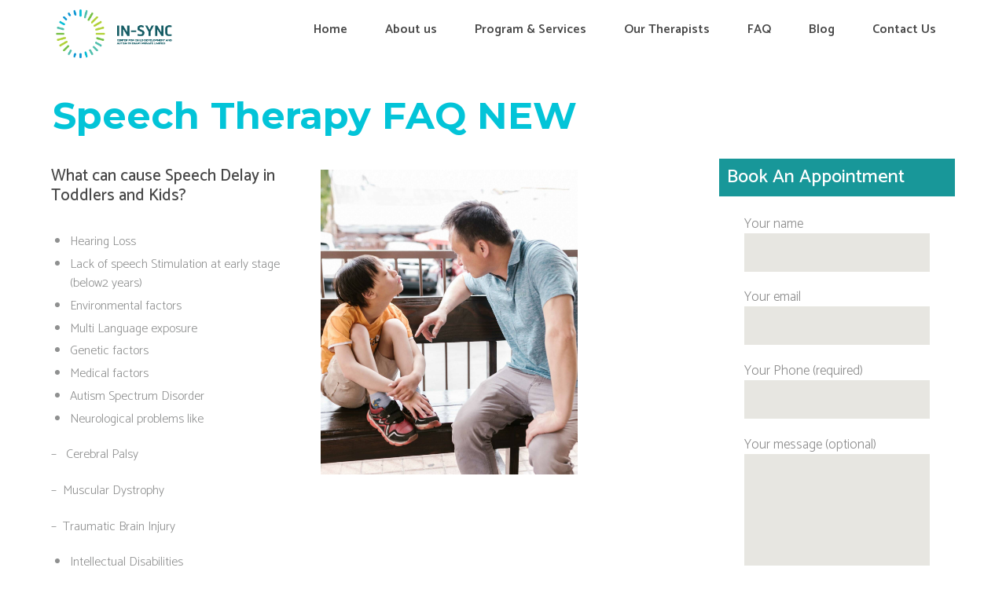

--- FILE ---
content_type: text/html; charset=UTF-8
request_url: https://in-sync.in/speech-therapy-faq-new/
body_size: 18754
content:
<!DOCTYPE html>
<html lang="en-CA" class="scheme_original">

<head>
	<meta name='robots' content='index, follow, max-image-preview:large, max-snippet:-1, max-video-preview:-1' />
		<meta charset="UTF-8" />
		<meta name="viewport" content="width=device-width, initial-scale=1, maximum-scale=1">
		<meta name="format-detection" content="telephone=no">

		<link rel="profile" href="//gmpg.org/xfn/11" />
		<link rel="pingback" href="https://in-sync.in/xmlrpc.php" />
		
	<!-- This site is optimized with the Yoast SEO plugin v23.3 - https://yoast.com/wordpress/plugins/seo/ -->
	<title>Best speech Therapy Center In Hyderabad | Best Speech Therapy Services in Hyderabad</title>
	<meta name="description" content="In-Sync has the best speech therapy center in Hyderabad. We help families with children who have cerebral palsy, autism, and developmental delays. Book an appointment with us one of the top speech therapy centres in Hyderabad." />
	<link rel="canonical" href="https://in-sync.in/speech-therapy-faq-new/" />
	<meta property="og:locale" content="en_US" />
	<meta property="og:type" content="article" />
	<meta property="og:title" content="Best speech Therapy Center In Hyderabad | Best Speech Therapy Services in Hyderabad" />
	<meta property="og:description" content="In-Sync has the best speech therapy center in Hyderabad. We help families with children who have cerebral palsy, autism, and developmental delays. Book an appointment with us one of the top speech therapy centres in Hyderabad." />
	<meta property="og:url" content="https://in-sync.in/speech-therapy-faq-new/" />
	<meta property="og:site_name" content="In-sync center for child development and Autism therapy private limited" />
	<meta property="article:publisher" content="https://www.facebook.com/insynchyd/" />
	<meta property="article:modified_time" content="2024-11-14T06:25:49+00:00" />
	<meta property="og:image" content="https://in-sync.in/wp-content/uploads/2020/12/Asset-7@2x.png" />
	<meta property="og:image:width" content="1894" />
	<meta property="og:image:height" content="899" />
	<meta property="og:image:type" content="image/png" />
	<meta name="twitter:card" content="summary_large_image" />
	<meta name="twitter:site" content="@insync_hyd" />
	<script type="application/ld+json" class="yoast-schema-graph">{"@context":"https://schema.org","@graph":[{"@type":"WebPage","@id":"https://in-sync.in/speech-therapy-faq-new/","url":"https://in-sync.in/speech-therapy-faq-new/","name":"Best speech Therapy Center In Hyderabad | Best Speech Therapy Services in Hyderabad","isPartOf":{"@id":"https://in-sync.in/#website"},"datePublished":"2022-05-27T07:18:36+00:00","dateModified":"2024-11-14T06:25:49+00:00","description":"In-Sync has the best speech therapy center in Hyderabad. We help families with children who have cerebral palsy, autism, and developmental delays. Book an appointment with us one of the top speech therapy centres in Hyderabad.","breadcrumb":{"@id":"https://in-sync.in/speech-therapy-faq-new/#breadcrumb"},"inLanguage":"en-CA","potentialAction":[{"@type":"ReadAction","target":["https://in-sync.in/speech-therapy-faq-new/"]}]},{"@type":"BreadcrumbList","@id":"https://in-sync.in/speech-therapy-faq-new/#breadcrumb","itemListElement":[{"@type":"ListItem","position":1,"name":"Home","item":"https://in-sync.in/"},{"@type":"ListItem","position":2,"name":"Speech Therapy FAQ NEW"}]},{"@type":"WebSite","@id":"https://in-sync.in/#website","url":"https://in-sync.in/","name":"In-Sync","description":"","publisher":{"@id":"https://in-sync.in/#organization"},"potentialAction":[{"@type":"SearchAction","target":{"@type":"EntryPoint","urlTemplate":"https://in-sync.in/?s={search_term_string}"},"query-input":"required name=search_term_string"}],"inLanguage":"en-CA"},{"@type":"Organization","@id":"https://in-sync.in/#organization","name":"In-Sync Centre for Child Development","url":"https://in-sync.in/","logo":{"@type":"ImageObject","inLanguage":"en-CA","@id":"https://in-sync.in/#/schema/logo/image/","url":"https://in-sync.in/wp-content/uploads/2020/12/In-sync-logo-2.png","contentUrl":"https://in-sync.in/wp-content/uploads/2020/12/In-sync-logo-2.png","width":1193,"height":390,"caption":"In-Sync Centre for Child Development"},"image":{"@id":"https://in-sync.in/#/schema/logo/image/"},"sameAs":["https://www.facebook.com/insynchyd/","https://x.com/insync_hyd","https://www.instagram.com/insynchyd/","https://www.linkedin.com/company/in-synccenterforchilddevelopment","https://www.youtube.com/channel/UCcR7K2PYdNTkNJEjH6U9pYg"]}]}</script>
	<!-- / Yoast SEO plugin. -->


<link rel='dns-prefetch' href='//fonts.googleapis.com' />
<link rel='dns-prefetch' href='//www.googletagmanager.com' />
<link rel="alternate" type="application/rss+xml" title="In-sync center for child development and Autism therapy private limited  &raquo; Feed" href="https://in-sync.in/feed/" />
<link rel="alternate" type="application/rss+xml" title="In-sync center for child development and Autism therapy private limited  &raquo; Comments Feed" href="https://in-sync.in/comments/feed/" />
<link rel="alternate" title="oEmbed (JSON)" type="application/json+oembed" href="https://in-sync.in/wp-json/oembed/1.0/embed?url=https%3A%2F%2Fin-sync.in%2Fspeech-therapy-faq-new%2F" />
<link rel="alternate" title="oEmbed (XML)" type="text/xml+oembed" href="https://in-sync.in/wp-json/oembed/1.0/embed?url=https%3A%2F%2Fin-sync.in%2Fspeech-therapy-faq-new%2F&#038;format=xml" />
<meta property="og:url" content="https://in-sync.in/speech-therapy-faq-new/ "/>
			<meta property="og:title" content="Speech Therapy FAQ NEW" />
			<meta property="og:description" content="
" />  
			<meta property="og:type" content="article" />		<!-- This site uses the Google Analytics by MonsterInsights plugin v9.11.1 - Using Analytics tracking - https://www.monsterinsights.com/ -->
		<!-- Note: MonsterInsights is not currently configured on this site. The site owner needs to authenticate with Google Analytics in the MonsterInsights settings panel. -->
					<!-- No tracking code set -->
				<!-- / Google Analytics by MonsterInsights -->
		<style id='wp-img-auto-sizes-contain-inline-css' type='text/css'>
img:is([sizes=auto i],[sizes^="auto," i]){contain-intrinsic-size:3000px 1500px}
/*# sourceURL=wp-img-auto-sizes-contain-inline-css */
</style>
<link property="stylesheet" rel='stylesheet' id='sbi_styles-css' href='https://in-sync.in/wp-content/plugins/instagram-feed/css/sbi-styles.min.css?ver=6.4.3' type='text/css' media='all' />
<style id='wp-emoji-styles-inline-css' type='text/css'>

	img.wp-smiley, img.emoji {
		display: inline !important;
		border: none !important;
		box-shadow: none !important;
		height: 1em !important;
		width: 1em !important;
		margin: 0 0.07em !important;
		vertical-align: -0.1em !important;
		background: none !important;
		padding: 0 !important;
	}
/*# sourceURL=wp-emoji-styles-inline-css */
</style>
<style id='wp-block-library-inline-css' type='text/css'>
:root{--wp-block-synced-color:#7a00df;--wp-block-synced-color--rgb:122,0,223;--wp-bound-block-color:var(--wp-block-synced-color);--wp-editor-canvas-background:#ddd;--wp-admin-theme-color:#007cba;--wp-admin-theme-color--rgb:0,124,186;--wp-admin-theme-color-darker-10:#006ba1;--wp-admin-theme-color-darker-10--rgb:0,107,160.5;--wp-admin-theme-color-darker-20:#005a87;--wp-admin-theme-color-darker-20--rgb:0,90,135;--wp-admin-border-width-focus:2px}@media (min-resolution:192dpi){:root{--wp-admin-border-width-focus:1.5px}}.wp-element-button{cursor:pointer}:root .has-very-light-gray-background-color{background-color:#eee}:root .has-very-dark-gray-background-color{background-color:#313131}:root .has-very-light-gray-color{color:#eee}:root .has-very-dark-gray-color{color:#313131}:root .has-vivid-green-cyan-to-vivid-cyan-blue-gradient-background{background:linear-gradient(135deg,#00d084,#0693e3)}:root .has-purple-crush-gradient-background{background:linear-gradient(135deg,#34e2e4,#4721fb 50%,#ab1dfe)}:root .has-hazy-dawn-gradient-background{background:linear-gradient(135deg,#faaca8,#dad0ec)}:root .has-subdued-olive-gradient-background{background:linear-gradient(135deg,#fafae1,#67a671)}:root .has-atomic-cream-gradient-background{background:linear-gradient(135deg,#fdd79a,#004a59)}:root .has-nightshade-gradient-background{background:linear-gradient(135deg,#330968,#31cdcf)}:root .has-midnight-gradient-background{background:linear-gradient(135deg,#020381,#2874fc)}:root{--wp--preset--font-size--normal:16px;--wp--preset--font-size--huge:42px}.has-regular-font-size{font-size:1em}.has-larger-font-size{font-size:2.625em}.has-normal-font-size{font-size:var(--wp--preset--font-size--normal)}.has-huge-font-size{font-size:var(--wp--preset--font-size--huge)}.has-text-align-center{text-align:center}.has-text-align-left{text-align:left}.has-text-align-right{text-align:right}.has-fit-text{white-space:nowrap!important}#end-resizable-editor-section{display:none}.aligncenter{clear:both}.items-justified-left{justify-content:flex-start}.items-justified-center{justify-content:center}.items-justified-right{justify-content:flex-end}.items-justified-space-between{justify-content:space-between}.screen-reader-text{border:0;clip-path:inset(50%);height:1px;margin:-1px;overflow:hidden;padding:0;position:absolute;width:1px;word-wrap:normal!important}.screen-reader-text:focus{background-color:#ddd;clip-path:none;color:#444;display:block;font-size:1em;height:auto;left:5px;line-height:normal;padding:15px 23px 14px;text-decoration:none;top:5px;width:auto;z-index:100000}html :where(.has-border-color){border-style:solid}html :where([style*=border-top-color]){border-top-style:solid}html :where([style*=border-right-color]){border-right-style:solid}html :where([style*=border-bottom-color]){border-bottom-style:solid}html :where([style*=border-left-color]){border-left-style:solid}html :where([style*=border-width]){border-style:solid}html :where([style*=border-top-width]){border-top-style:solid}html :where([style*=border-right-width]){border-right-style:solid}html :where([style*=border-bottom-width]){border-bottom-style:solid}html :where([style*=border-left-width]){border-left-style:solid}html :where(img[class*=wp-image-]){height:auto;max-width:100%}:where(figure){margin:0 0 1em}html :where(.is-position-sticky){--wp-admin--admin-bar--position-offset:var(--wp-admin--admin-bar--height,0px)}@media screen and (max-width:600px){html :where(.is-position-sticky){--wp-admin--admin-bar--position-offset:0px}}

/*# sourceURL=wp-block-library-inline-css */
</style><style id='global-styles-inline-css' type='text/css'>
:root{--wp--preset--aspect-ratio--square: 1;--wp--preset--aspect-ratio--4-3: 4/3;--wp--preset--aspect-ratio--3-4: 3/4;--wp--preset--aspect-ratio--3-2: 3/2;--wp--preset--aspect-ratio--2-3: 2/3;--wp--preset--aspect-ratio--16-9: 16/9;--wp--preset--aspect-ratio--9-16: 9/16;--wp--preset--color--black: #000000;--wp--preset--color--cyan-bluish-gray: #abb8c3;--wp--preset--color--white: #ffffff;--wp--preset--color--pale-pink: #f78da7;--wp--preset--color--vivid-red: #cf2e2e;--wp--preset--color--luminous-vivid-orange: #ff6900;--wp--preset--color--luminous-vivid-amber: #fcb900;--wp--preset--color--light-green-cyan: #7bdcb5;--wp--preset--color--vivid-green-cyan: #00d084;--wp--preset--color--pale-cyan-blue: #8ed1fc;--wp--preset--color--vivid-cyan-blue: #0693e3;--wp--preset--color--vivid-purple: #9b51e0;--wp--preset--gradient--vivid-cyan-blue-to-vivid-purple: linear-gradient(135deg,rgb(6,147,227) 0%,rgb(155,81,224) 100%);--wp--preset--gradient--light-green-cyan-to-vivid-green-cyan: linear-gradient(135deg,rgb(122,220,180) 0%,rgb(0,208,130) 100%);--wp--preset--gradient--luminous-vivid-amber-to-luminous-vivid-orange: linear-gradient(135deg,rgb(252,185,0) 0%,rgb(255,105,0) 100%);--wp--preset--gradient--luminous-vivid-orange-to-vivid-red: linear-gradient(135deg,rgb(255,105,0) 0%,rgb(207,46,46) 100%);--wp--preset--gradient--very-light-gray-to-cyan-bluish-gray: linear-gradient(135deg,rgb(238,238,238) 0%,rgb(169,184,195) 100%);--wp--preset--gradient--cool-to-warm-spectrum: linear-gradient(135deg,rgb(74,234,220) 0%,rgb(151,120,209) 20%,rgb(207,42,186) 40%,rgb(238,44,130) 60%,rgb(251,105,98) 80%,rgb(254,248,76) 100%);--wp--preset--gradient--blush-light-purple: linear-gradient(135deg,rgb(255,206,236) 0%,rgb(152,150,240) 100%);--wp--preset--gradient--blush-bordeaux: linear-gradient(135deg,rgb(254,205,165) 0%,rgb(254,45,45) 50%,rgb(107,0,62) 100%);--wp--preset--gradient--luminous-dusk: linear-gradient(135deg,rgb(255,203,112) 0%,rgb(199,81,192) 50%,rgb(65,88,208) 100%);--wp--preset--gradient--pale-ocean: linear-gradient(135deg,rgb(255,245,203) 0%,rgb(182,227,212) 50%,rgb(51,167,181) 100%);--wp--preset--gradient--electric-grass: linear-gradient(135deg,rgb(202,248,128) 0%,rgb(113,206,126) 100%);--wp--preset--gradient--midnight: linear-gradient(135deg,rgb(2,3,129) 0%,rgb(40,116,252) 100%);--wp--preset--font-size--small: 13px;--wp--preset--font-size--medium: 20px;--wp--preset--font-size--large: 36px;--wp--preset--font-size--x-large: 42px;--wp--preset--spacing--20: 0.44rem;--wp--preset--spacing--30: 0.67rem;--wp--preset--spacing--40: 1rem;--wp--preset--spacing--50: 1.5rem;--wp--preset--spacing--60: 2.25rem;--wp--preset--spacing--70: 3.38rem;--wp--preset--spacing--80: 5.06rem;--wp--preset--shadow--natural: 6px 6px 9px rgba(0, 0, 0, 0.2);--wp--preset--shadow--deep: 12px 12px 50px rgba(0, 0, 0, 0.4);--wp--preset--shadow--sharp: 6px 6px 0px rgba(0, 0, 0, 0.2);--wp--preset--shadow--outlined: 6px 6px 0px -3px rgb(255, 255, 255), 6px 6px rgb(0, 0, 0);--wp--preset--shadow--crisp: 6px 6px 0px rgb(0, 0, 0);}:where(.is-layout-flex){gap: 0.5em;}:where(.is-layout-grid){gap: 0.5em;}body .is-layout-flex{display: flex;}.is-layout-flex{flex-wrap: wrap;align-items: center;}.is-layout-flex > :is(*, div){margin: 0;}body .is-layout-grid{display: grid;}.is-layout-grid > :is(*, div){margin: 0;}:where(.wp-block-columns.is-layout-flex){gap: 2em;}:where(.wp-block-columns.is-layout-grid){gap: 2em;}:where(.wp-block-post-template.is-layout-flex){gap: 1.25em;}:where(.wp-block-post-template.is-layout-grid){gap: 1.25em;}.has-black-color{color: var(--wp--preset--color--black) !important;}.has-cyan-bluish-gray-color{color: var(--wp--preset--color--cyan-bluish-gray) !important;}.has-white-color{color: var(--wp--preset--color--white) !important;}.has-pale-pink-color{color: var(--wp--preset--color--pale-pink) !important;}.has-vivid-red-color{color: var(--wp--preset--color--vivid-red) !important;}.has-luminous-vivid-orange-color{color: var(--wp--preset--color--luminous-vivid-orange) !important;}.has-luminous-vivid-amber-color{color: var(--wp--preset--color--luminous-vivid-amber) !important;}.has-light-green-cyan-color{color: var(--wp--preset--color--light-green-cyan) !important;}.has-vivid-green-cyan-color{color: var(--wp--preset--color--vivid-green-cyan) !important;}.has-pale-cyan-blue-color{color: var(--wp--preset--color--pale-cyan-blue) !important;}.has-vivid-cyan-blue-color{color: var(--wp--preset--color--vivid-cyan-blue) !important;}.has-vivid-purple-color{color: var(--wp--preset--color--vivid-purple) !important;}.has-black-background-color{background-color: var(--wp--preset--color--black) !important;}.has-cyan-bluish-gray-background-color{background-color: var(--wp--preset--color--cyan-bluish-gray) !important;}.has-white-background-color{background-color: var(--wp--preset--color--white) !important;}.has-pale-pink-background-color{background-color: var(--wp--preset--color--pale-pink) !important;}.has-vivid-red-background-color{background-color: var(--wp--preset--color--vivid-red) !important;}.has-luminous-vivid-orange-background-color{background-color: var(--wp--preset--color--luminous-vivid-orange) !important;}.has-luminous-vivid-amber-background-color{background-color: var(--wp--preset--color--luminous-vivid-amber) !important;}.has-light-green-cyan-background-color{background-color: var(--wp--preset--color--light-green-cyan) !important;}.has-vivid-green-cyan-background-color{background-color: var(--wp--preset--color--vivid-green-cyan) !important;}.has-pale-cyan-blue-background-color{background-color: var(--wp--preset--color--pale-cyan-blue) !important;}.has-vivid-cyan-blue-background-color{background-color: var(--wp--preset--color--vivid-cyan-blue) !important;}.has-vivid-purple-background-color{background-color: var(--wp--preset--color--vivid-purple) !important;}.has-black-border-color{border-color: var(--wp--preset--color--black) !important;}.has-cyan-bluish-gray-border-color{border-color: var(--wp--preset--color--cyan-bluish-gray) !important;}.has-white-border-color{border-color: var(--wp--preset--color--white) !important;}.has-pale-pink-border-color{border-color: var(--wp--preset--color--pale-pink) !important;}.has-vivid-red-border-color{border-color: var(--wp--preset--color--vivid-red) !important;}.has-luminous-vivid-orange-border-color{border-color: var(--wp--preset--color--luminous-vivid-orange) !important;}.has-luminous-vivid-amber-border-color{border-color: var(--wp--preset--color--luminous-vivid-amber) !important;}.has-light-green-cyan-border-color{border-color: var(--wp--preset--color--light-green-cyan) !important;}.has-vivid-green-cyan-border-color{border-color: var(--wp--preset--color--vivid-green-cyan) !important;}.has-pale-cyan-blue-border-color{border-color: var(--wp--preset--color--pale-cyan-blue) !important;}.has-vivid-cyan-blue-border-color{border-color: var(--wp--preset--color--vivid-cyan-blue) !important;}.has-vivid-purple-border-color{border-color: var(--wp--preset--color--vivid-purple) !important;}.has-vivid-cyan-blue-to-vivid-purple-gradient-background{background: var(--wp--preset--gradient--vivid-cyan-blue-to-vivid-purple) !important;}.has-light-green-cyan-to-vivid-green-cyan-gradient-background{background: var(--wp--preset--gradient--light-green-cyan-to-vivid-green-cyan) !important;}.has-luminous-vivid-amber-to-luminous-vivid-orange-gradient-background{background: var(--wp--preset--gradient--luminous-vivid-amber-to-luminous-vivid-orange) !important;}.has-luminous-vivid-orange-to-vivid-red-gradient-background{background: var(--wp--preset--gradient--luminous-vivid-orange-to-vivid-red) !important;}.has-very-light-gray-to-cyan-bluish-gray-gradient-background{background: var(--wp--preset--gradient--very-light-gray-to-cyan-bluish-gray) !important;}.has-cool-to-warm-spectrum-gradient-background{background: var(--wp--preset--gradient--cool-to-warm-spectrum) !important;}.has-blush-light-purple-gradient-background{background: var(--wp--preset--gradient--blush-light-purple) !important;}.has-blush-bordeaux-gradient-background{background: var(--wp--preset--gradient--blush-bordeaux) !important;}.has-luminous-dusk-gradient-background{background: var(--wp--preset--gradient--luminous-dusk) !important;}.has-pale-ocean-gradient-background{background: var(--wp--preset--gradient--pale-ocean) !important;}.has-electric-grass-gradient-background{background: var(--wp--preset--gradient--electric-grass) !important;}.has-midnight-gradient-background{background: var(--wp--preset--gradient--midnight) !important;}.has-small-font-size{font-size: var(--wp--preset--font-size--small) !important;}.has-medium-font-size{font-size: var(--wp--preset--font-size--medium) !important;}.has-large-font-size{font-size: var(--wp--preset--font-size--large) !important;}.has-x-large-font-size{font-size: var(--wp--preset--font-size--x-large) !important;}
/*# sourceURL=global-styles-inline-css */
</style>

<style id='classic-theme-styles-inline-css' type='text/css'>
/*! This file is auto-generated */
.wp-block-button__link{color:#fff;background-color:#32373c;border-radius:9999px;box-shadow:none;text-decoration:none;padding:calc(.667em + 2px) calc(1.333em + 2px);font-size:1.125em}.wp-block-file__button{background:#32373c;color:#fff;text-decoration:none}
/*# sourceURL=/wp-includes/css/classic-themes.min.css */
</style>
<link property="stylesheet" rel='stylesheet' id='contact-form-7-css' href='https://in-sync.in/wp-content/plugins/contact-form-7/includes/css/styles.css?ver=5.9.6' type='text/css' media='all' />
<link property="stylesheet" rel='stylesheet' id='ge_form_css-css' href='https://in-sync.in/wp-content/plugins/growth-eye/assets/css/form.css?ver=6.9' type='text/css' media='all' />
<link property="stylesheet" rel='stylesheet' id='TeleCRM-css' href='https://in-sync.in/wp-content/plugins/telecrm-wordpress/public/css/telecrm-public.css?ver=1.0.1' type='text/css' media='all' />
<link property="stylesheet" rel='stylesheet' id='trx_addons-icons-css' href='https://in-sync.in/wp-content/plugins/trx_addons/css/font-icons/css/trx_addons_icons.css' type='text/css' media='all' />
<link property="stylesheet" rel='stylesheet' id='jquery-swiper-css' href='https://in-sync.in/wp-content/plugins/trx_addons/js/swiper/swiper.min.css' type='text/css' media='all' />
<link property="stylesheet" rel='stylesheet' id='magnific-popup-css' href='https://in-sync.in/wp-content/plugins/trx_addons/js/magnific/magnific-popup.min.css' type='text/css' media='all' />
<link property="stylesheet" rel='stylesheet' id='trx_addons-css' href='https://in-sync.in/wp-content/plugins/trx_addons/css/__styles.css' type='text/css' media='all' />
<link property="stylesheet" rel='stylesheet' id='trx_addons-animation-css' href='https://in-sync.in/wp-content/plugins/trx_addons/css/trx_addons.animation.css' type='text/css' media='all' />
<link property="stylesheet" rel='stylesheet' id='wpcf7-redirect-script-frontend-css' href='https://in-sync.in/wp-content/plugins/wpcf7-redirect/build/css/wpcf7-redirect-frontend.min.css?ver=1.1' type='text/css' media='all' />
<link property="stylesheet" rel='stylesheet' id='ivory-search-styles-css' href='https://in-sync.in/wp-content/plugins/add-search-to-menu/public/css/ivory-search.min.css?ver=5.5.6' type='text/css' media='all' />
<link property="stylesheet" rel='stylesheet' id='awsm-team-css' href='https://in-sync.in/wp-content/plugins/awsm-team/css/team.min.css?ver=1.3.2' type='text/css' media='all' />
<link property="stylesheet" rel='stylesheet' id='laura-anderson-font-google-fonts-style-css' href='//fonts.googleapis.com/css?family=Catamaran%3A400%2C300%2C500%2C600%2C700%2C800%7CTitillium%2BWeb%3A700%26subset%3Dlatin%2Clatin-ext' type='text/css' media='all' />
<link property="stylesheet" rel='stylesheet' id='fontello-icons-css' href='https://in-sync.in/wp-content/themes/laura-anderson/css/fontello/css/fontello.css' type='text/css' media='all' />
<link property="stylesheet" rel='stylesheet' id='laura-anderson-main-style-css' href='https://in-sync.in/wp-content/themes/laura-anderson/style.css' type='text/css' media='all' />
<link property="stylesheet" rel='stylesheet' id='laura-anderson-animation-style-css' href='https://in-sync.in/wp-content/themes/laura-anderson/fw/css/core.animation.css' type='text/css' media='all' />
<link property="stylesheet" rel='stylesheet' id='laura-anderson-shortcodes-style-css' href='https://in-sync.in/wp-content/plugins/trx_utils/shortcodes/theme.shortcodes.css' type='text/css' media='all' />
<link property="stylesheet" rel='stylesheet' id='laura-anderson-theme-style-css' href='https://in-sync.in/wp-content/themes/laura-anderson/css/theme.css' type='text/css' media='all' />
<style id='laura-anderson-theme-style-inline-css' type='text/css'>
  .sidebar_outer_logo .logo_main,.top_panel_wrap .logo_main,.top_panel_wrap .logo_fixed{height:80px} .contacts_wrap .logo img{height:40px}
/*# sourceURL=laura-anderson-theme-style-inline-css */
</style>
<link property="stylesheet" rel='stylesheet' id='laura-anderson-responsive-style-css' href='https://in-sync.in/wp-content/themes/laura-anderson/css/responsive.css' type='text/css' media='all' />
<link property="stylesheet" rel='stylesheet' id='mediaelement-css' href='https://in-sync.in/wp-includes/js/mediaelement/mediaelementplayer-legacy.min.css?ver=4.2.17' type='text/css' media='all' />
<link property="stylesheet" rel='stylesheet' id='wp-mediaelement-css' href='https://in-sync.in/wp-includes/js/mediaelement/wp-mediaelement.min.css?ver=6.9' type='text/css' media='all' />
<link property="stylesheet" rel='stylesheet' id='js_composer_front-css' href='//in-sync.in/wp-content/uploads/js_composer/js_composer_front_custom.css?ver=7.9' type='text/css' media='all' />
<link property="stylesheet" rel='stylesheet' id='trx_addons-responsive-css' href='https://in-sync.in/wp-content/plugins/trx_addons/css/__responsive.css' type='text/css' media='all' />
<script></script><link rel="https://api.w.org/" href="https://in-sync.in/wp-json/" /><link rel="alternate" title="JSON" type="application/json" href="https://in-sync.in/wp-json/wp/v2/pages/4603" /><link rel="EditURI" type="application/rsd+xml" title="RSD" href="https://in-sync.in/xmlrpc.php?rsd" />
<meta name="generator" content="WordPress 6.9" />
<link rel='shortlink' href='https://in-sync.in/?p=4603' />
<meta name="generator" content="Site Kit by Google 1.130.0" />
<!-- Google AdSense meta tags added by Site Kit -->
<meta name="google-adsense-platform-account" content="ca-host-pub-2644536267352236">
<meta name="google-adsense-platform-domain" content="sitekit.withgoogle.com">
<!-- End Google AdSense meta tags added by Site Kit -->
<meta name="generator" content="Powered by WPBakery Page Builder - drag and drop page builder for WordPress."/>
<meta name="generator" content="Powered by Slider Revolution 6.5.18 - responsive, Mobile-Friendly Slider Plugin for WordPress with comfortable drag and drop interface." />
<link rel="icon" href="https://in-sync.in/wp-content/uploads/2020/02/cropped-InSync-1-32x32.png" sizes="32x32" />
<link rel="icon" href="https://in-sync.in/wp-content/uploads/2020/02/cropped-InSync-1-192x192.png" sizes="192x192" />
<link rel="apple-touch-icon" href="https://in-sync.in/wp-content/uploads/2020/02/cropped-InSync-1-180x180.png" />
<meta name="msapplication-TileImage" content="https://in-sync.in/wp-content/uploads/2020/02/cropped-InSync-1-270x270.png" />
<script>function setREVStartSize(e){
			//window.requestAnimationFrame(function() {
				window.RSIW = window.RSIW===undefined ? window.innerWidth : window.RSIW;
				window.RSIH = window.RSIH===undefined ? window.innerHeight : window.RSIH;
				try {
					var pw = document.getElementById(e.c).parentNode.offsetWidth,
						newh;
					pw = pw===0 || isNaN(pw) ? window.RSIW : pw;
					e.tabw = e.tabw===undefined ? 0 : parseInt(e.tabw);
					e.thumbw = e.thumbw===undefined ? 0 : parseInt(e.thumbw);
					e.tabh = e.tabh===undefined ? 0 : parseInt(e.tabh);
					e.thumbh = e.thumbh===undefined ? 0 : parseInt(e.thumbh);
					e.tabhide = e.tabhide===undefined ? 0 : parseInt(e.tabhide);
					e.thumbhide = e.thumbhide===undefined ? 0 : parseInt(e.thumbhide);
					e.mh = e.mh===undefined || e.mh=="" || e.mh==="auto" ? 0 : parseInt(e.mh,0);
					if(e.layout==="fullscreen" || e.l==="fullscreen")
						newh = Math.max(e.mh,window.RSIH);
					else{
						e.gw = Array.isArray(e.gw) ? e.gw : [e.gw];
						for (var i in e.rl) if (e.gw[i]===undefined || e.gw[i]===0) e.gw[i] = e.gw[i-1];
						e.gh = e.el===undefined || e.el==="" || (Array.isArray(e.el) && e.el.length==0)? e.gh : e.el;
						e.gh = Array.isArray(e.gh) ? e.gh : [e.gh];
						for (var i in e.rl) if (e.gh[i]===undefined || e.gh[i]===0) e.gh[i] = e.gh[i-1];
											
						var nl = new Array(e.rl.length),
							ix = 0,
							sl;
						e.tabw = e.tabhide>=pw ? 0 : e.tabw;
						e.thumbw = e.thumbhide>=pw ? 0 : e.thumbw;
						e.tabh = e.tabhide>=pw ? 0 : e.tabh;
						e.thumbh = e.thumbhide>=pw ? 0 : e.thumbh;
						for (var i in e.rl) nl[i] = e.rl[i]<window.RSIW ? 0 : e.rl[i];
						sl = nl[0];
						for (var i in nl) if (sl>nl[i] && nl[i]>0) { sl = nl[i]; ix=i;}
						var m = pw>(e.gw[ix]+e.tabw+e.thumbw) ? 1 : (pw-(e.tabw+e.thumbw)) / (e.gw[ix]);
						newh =  (e.gh[ix] * m) + (e.tabh + e.thumbh);
					}
					var el = document.getElementById(e.c);
					if (el!==null && el) el.style.height = newh+"px";
					el = document.getElementById(e.c+"_wrapper");
					if (el!==null && el) {
						el.style.height = newh+"px";
						el.style.display = "block";
					}
				} catch(e){
					console.log("Failure at Presize of Slider:" + e)
				}
			//});
		  };</script>
		<style type="text/css" id="wp-custom-css">
			.sc_socials.sc_socials_size_tiny
{
	font-size: 1.2EM;
}
.top_panel_middle .logo {
     margin-top: 0px; 
}
li.astm-search-menu.is-menu.is-dropdown.menu-item {
        display: none;
}
input.wpcf7-form-control.has-spinner.wpcf7-submit.sc_button_hover_fade {
        margin-top: -37px !important;
        margin-left: 37px;
}
#wpcf7-f4546-o1 input.wpcf7-form-control.has-spinner.wpcf7-submit.sc_button_hover_fade{
	 margin-top: 20px !important;
} 
h3.sc_title.sc_title_regular.sc_align_center {
        overflow: hidden;
        position: relative;
        /* padding-bottom: 2px; */
        top: -11px !important;
}
.top_panel_fixed .top_panel_wrap .logo {
    margin-top: 0px;
    margin-bottom: 0px;
}
 .top_panel_wrap .logo_fixed {
    height: 80px;
    max-height: initial;
}
 .wpcf7-form-control{
	background-color: #ffffff;	
	color: #000000;
}
.wpcf7-form-control-wrap{
	background-color: #ffffff;	
	color: #000000;
}

.wpcf7-input{
		background-color: #ffffff;	
		color: #000000;
	
}
.wpcf7-your-subject{
		background-color: #ffffff;	
		color: #000000;
	
}
.wpcf7 form.sent .wpcf7-response-output {
 
    display: none !important;
}
.scheme_light input[type="text"], .scheme_light input[type="number"], .scheme_light input[type="tel"], .scheme_light input[type="email"], .scheme_light input[type="search"], .scheme_light input[type="password"], .scheme_light select, .scheme_light textarea {
    background-color: #e7e6e1;
}
.scheme_light .hovered input[type="text"], .scheme_light .hovered input[type="number"], .scheme_light .hovered input[type="email"], .scheme_light .hovered input[type="search"], .scheme_light .hovered input[type="password"], .scheme_light .hovered select, .scheme_light .hovered textarea, .scheme_light input[type="text"]:hover, .scheme_light input[type="tel"]:hover, .scheme_light input[type="number"]:hover, .scheme_light input[type="email"]:hover, .scheme_light input[type="search"]:hover, .scheme_light input[type="password"]:hover, .scheme_light select:hover, .scheme_light textarea:hover {
	background-color: #e7e6e1;
}
.scheme_original button:not(.pswp__button){
	  margin-top: 0px !important;  
} */
/* .is-search-submit .sc_button_hover_fade{
	 margin-top: 0px !important;
} 
.sc_title {
        overflow: hidden;
        position: relative;
/*         padding-bottom: 2px; */
        top: -50px !important;
}
.vc_custom_1648637509200 {
 margin-top: 23px;
}
#wpcf7-f3278-p4333-o1{
	margin-top: -64px;
}
input.wpcf7-form-control.has-spinner.wpcf7-submit.sc_button_hover_fade {
 margin-bottom: 18px;
}
.sc_services_style_services-1 .sc_services_item, .sc_services_style_services-3 .sc_services_item, .sc_services_style_services-2 .sc_services_item {
    text-align: center;
    padding: 1.5em;
    background-color: #b1d13747;
    border-radius: 8px;
}
.post_featured {
    
    margin-bottom: 10px;
   
}		</style>
		<style type="text/css" data-type="vc_shortcodes-default-css">.vc_do_custom_heading{margin-bottom:0.625rem;margin-top:0;}</style><style type="text/css" data-type="vc_shortcodes-custom-css">.vc_custom_1498776197859{padding-top: 0px !important;padding-bottom: 1em !important;}.vc_custom_1731565359133{padding-top: 0px !important;padding-bottom: 1em !important;}.vc_custom_1498776197859{padding-top: 0px !important;padding-bottom: 1em !important;}.vc_custom_1653636113257{margin-top: 30px !important;}.vc_custom_1731565545436{margin-top: 30px !important;padding-bottom: 100px !important;}.vc_custom_1653636532363{margin-top: 30px !important;}.vc_custom_1648627218205{padding-bottom: 50px !important;}.vc_custom_1648627234462{padding-bottom: 100px !important;}.vc_custom_1653636444516{margin-top: 30px !important;padding-bottom: 100px !important;}</style><noscript><style> .wpb_animate_when_almost_visible { opacity: 1; }</style></noscript>
<style type="text/css" media="screen">.is-menu path.search-icon-path { fill: #848484;}body .popup-search-close:after, body .search-close:after { border-color: #848484;}body .popup-search-close:before, body .search-close:before { border-color: #848484;}</style>
			<style type="text/css" media="screen">
			/* Ivory search custom CSS code */
			margin-top:30px			</style>
					<style type="text/css">
					</style>
			<meta name="google-site-verification" content="pHEZaviwfPfNDjtrrnLp1WiN7AF-UDufCvSmNGgYFxg" />
	<!-- Google Tag Manager -->
<script>(function(w,d,s,l,i){w[l]=w[l]||[];w[l].push({'gtm.start':
new Date().getTime(),event:'gtm.js'});var f=d.getElementsByTagName(s)[0],
j=d.createElement(s),dl=l!='dataLayer'?'&l='+l:'';j.async=true;j.src=
'https://www.googletagmanager.com/gtm.js?id='+i+dl;f.parentNode.insertBefore(j,f);
})(window,document,'script','dataLayer','GTM-WBH292H');</script>
<!-- End Google Tag Manager -->
	
	<script type="application/ld+json">
{
  "@context": "https://schema.org",
  "@type": "Organization",
  "name": "In-Sync - Center For Child Development",
  "url": "https://in-sync.in/",
  "logo": "http://in-sync.in/wp-content/uploads/2020/12/In-sync-logo-2.png",
  "sameAs": [
    "https://www.facebook.com/Insync.CenterforChildDevelopment",
    "https://twitter.com/insync_hyd",
    "https://www.instagram.com/insynchyd",
    "https://www.youtube.com/channel/UCcR7K2PYdNTkNJEjH6U9pYg"
  ],
  "contactPoint": [
    {
      "@type": "ContactPoint",
      "telephone": "+91 9707777444",
      "contactType": "",
      "areaServed": "IN",
      "availableLanguage": "en"
    }
  ]
}
</script>
	<script type="text/javascript">
    (function(c,l,a,r,i,t,y){
        c[a]=c[a]||function(){(c[a].q=c[a].q||[]).push(arguments)};
        t=l.createElement(r);t.async=1;t.src="https://www.clarity.ms/tag/"+i;
        y=l.getElementsByTagName(r)[0];y.parentNode.insertBefore(t,y);
    })(window, document, "clarity", "script", "eis3joe5o1");
</script>
<link property="stylesheet" rel='stylesheet' id='vc_google_fonts_montserratregular700-css' href='https://fonts.googleapis.com/css?family=Montserrat%3Aregular%2C700&#038;subset=latin&#038;ver=7.9' type='text/css' media='all' />
<link property="stylesheet" rel='stylesheet' id='rs-plugin-settings-css' href='https://in-sync.in/wp-content/plugins/revslider/public/assets/css/rs6.css?ver=6.5.18' type='text/css' media='all' />
<style id='rs-plugin-settings-inline-css' type='text/css'>
#rs-demo-id {}
/*# sourceURL=rs-plugin-settings-inline-css */
</style>
</head>

<body class="wp-singular page-template-default page page-id-4603 wp-theme-laura-anderson ua_chrome laura-anderson laura_anderson_body body_style_wide body_filled article_style_stretch layout_single-standard template_single-standard scheme_original top_panel_show top_panel_above sidebar_show sidebar_right sidebar_outer_hide wpb-js-composer js-comp-ver-7.9 vc_responsive">
	<!-- Google Tag Manager (noscript) -->
<noscript><iframe src="https://www.googletagmanager.com/ns.html?id=GTM-WBH292H"
height="0" width="0" style="display:none;visibility:hidden"></iframe></noscript>
<!-- End Google Tag Manager (noscript) -->
    
	<a id="toc_home" class="sc_anchor" title="Home" data-description="&lt;i&gt;Return to Home&lt;/i&gt; - &lt;br&gt;navigate to home page of the site" data-icon="icon-home" data-url="https://in-sync.in/" data-separator="yes"></a><a id="toc_top" class="sc_anchor" title="To Top" data-description="&lt;i&gt;Back to top&lt;/i&gt; - &lt;br&gt;scroll to top of the page" data-icon="icon-double-up" data-url="" data-separator="yes"></a>
	
	
	
	<div class="body_wrap">

		
		<div class="page_wrap">

					
		<div class="top_panel_fixed_wrap"></div>

		<header class="top_panel_wrap top_panel_style_3 scheme_original">
			<div class="top_panel_wrap_inner top_panel_inner_style_3 top_panel_position_above">
			
			
			<div class="top_panel_middle" >
				<div class="content_wrap">
					<div class="contact_logo default">
								<div class="logo">
			<a href="https://in-sync.in/"><img src="https://in-sync.in/wp-content/uploads/2024/01/insync-logo.png" class="logo_main" alt="insync-logo" width="504" height="252"><img src="https://in-sync.in/wp-content/uploads/2024/01/insync-logo.png" class="logo_fixed" alt="insync-logo" width="504" height="252"></a>
		</div>
							</div>
					<div class="menu_main_wrap">
						<nav class="menu_main_nav_area">
							<ul id="menu_main" class="menu_main_nav"><li id="menu-item-4718" class="menu-item menu-item-type-post_type menu-item-object-page menu-item-4718"><a href="https://in-sync.in/in-sync-home/"><span>Home</span></a></li>
<li id="menu-item-4581" class="menu-item menu-item-type-custom menu-item-object-custom menu-item-4581"><a href="https://in-sync.in/?page_id=4574&#038;preview=true"><span>About us</span></a></li>
<li id="menu-item-4587" class="menu-item menu-item-type-post_type menu-item-object-page menu-item-has-children menu-item-4587"><a href="https://in-sync.in/program-services/"><span>Program &amp; Services</span></a>
<ul class="sub-menu">
	<li id="menu-item-4632" class="menu-item menu-item-type-custom menu-item-object-custom menu-item-4632"><a href="https://in-sync.in/?page_id=4617&#038;preview=true"><span>Assessments</span></a></li>
	<li id="menu-item-4631" class="menu-item menu-item-type-custom menu-item-object-custom menu-item-4631"><a href="https://in-sync.in/?page_id=4627&#038;preview=true"><span>Individual Therapy</span></a></li>
</ul>
</li>
<li id="menu-item-4595" class="menu-item menu-item-type-post_type menu-item-object-page menu-item-4595"><a href="https://in-sync.in/our-therapists/"><span>Our Therapists</span></a></li>
<li id="menu-item-4596" class="menu-item menu-item-type-custom menu-item-object-custom menu-item-has-children menu-item-4596"><a href="#"><span>FAQ</span></a>
<ul class="sub-menu">
	<li id="menu-item-4606" class="menu-item menu-item-type-custom menu-item-object-custom menu-item-4606"><a href="https://in-sync.in/?page_id=4603&#038;preview=true"><span>Speech Therapy FAQ</span></a></li>
	<li id="menu-item-4598" class="menu-item menu-item-type-post_type menu-item-object-page menu-item-4598"><a href="https://in-sync.in/sensory-processing-therapy-faq/"><span>Sensory Processing Therapy FAQ</span></a></li>
	<li id="menu-item-4599" class="menu-item menu-item-type-post_type menu-item-object-page menu-item-4599"><a href="https://in-sync.in/learning-disorder/"><span>Learning Disorder FAQ</span></a></li>
	<li id="menu-item-4616" class="menu-item menu-item-type-custom menu-item-object-custom menu-item-4616"><a href="https://in-sync.in/?page_id=4607&#038;preview=true"><span>Autism Spectrum Disorder FAQ</span></a></li>
</ul>
</li>
<li id="menu-item-4601" class="menu-item menu-item-type-post_type menu-item-object-page current_page_parent menu-item-4601"><a href="https://in-sync.in/blog/"><span>Blog</span></a></li>
<li id="menu-item-4602" class="menu-item menu-item-type-post_type menu-item-object-page menu-item-4602"><a href="https://in-sync.in/contact/"><span>Contact Us</span></a></li>
<li class=" astm-search-menu is-menu is-dropdown menu-item"><a href="#" aria-label="Search Icon Link"><svg width="20" height="20" class="search-icon" role="img" viewBox="2 9 20 5" focusable="false" aria-label="Search">
						<path class="search-icon-path" d="M15.5 14h-.79l-.28-.27C15.41 12.59 16 11.11 16 9.5 16 5.91 13.09 3 9.5 3S3 5.91 3 9.5 5.91 16 9.5 16c1.61 0 3.09-.59 4.23-1.57l.27.28v.79l5 4.99L20.49 19l-4.99-5zm-6 0C7.01 14 5 11.99 5 9.5S7.01 5 9.5 5 14 7.01 14 9.5 11.99 14 9.5 14z"></path></svg></a><form data-min-no-for-search=1 data-result-box-max-height=400 data-form-id=4755 class="is-search-form is-form-style is-form-style-3 is-form-id-4755 is-ajax-search" action="https://in-sync.in/" method="get" role="search" ><label for="is-search-input-4755"><span class="is-screen-reader-text">Search for:</span><input  type="search" id="is-search-input-4755" name="s" value="" class="is-search-input" placeholder="Search here..." autocomplete=off /><span class="is-loader-image" style="display: none;background-image:url(https://in-sync.in/wp-content/plugins/add-search-to-menu/public/images/spinner.gif);" ></span></label><button type="submit" class="is-search-submit"><span class="is-screen-reader-text">Search Button</span><span class="is-search-icon"><svg focusable="false" aria-label="Search" xmlns="http://www.w3.org/2000/svg" viewBox="0 0 24 24" width="24px"><path d="M15.5 14h-.79l-.28-.27C15.41 12.59 16 11.11 16 9.5 16 5.91 13.09 3 9.5 3S3 5.91 3 9.5 5.91 16 9.5 16c1.61 0 3.09-.59 4.23-1.57l.27.28v.79l5 4.99L20.49 19l-4.99-5zm-6 0C7.01 14 5 11.99 5 9.5S7.01 5 9.5 5 14 7.01 14 9.5 11.99 14 9.5 14z"></path></svg></span></button></form><div class="search-close"></div></li></ul>						</nav>
					</div>
				</div>
			</div>

			</div>
		</header>

			<div class="header_mobile">
		<div class="content_wrap">
			<div class="menu_button icon-menu"></div>
					<div class="logo">
			<a href="https://in-sync.in/"><img src="https://in-sync.in/wp-content/uploads/2024/01/insync-logo.png" class="logo_main" alt="insync-logo" width="504" height="252"></a>
		</div>
				</div>
		<div class="side_wrap">
			<div class="close">Close</div>
			<div class="panel_top">
				<nav class="menu_main_nav_area">
					<ul id="menu_mobile" class="menu_main_nav"><li id="menu-item-4718" class="menu-item menu-item-type-post_type menu-item-object-page menu-item-4718"><a href="https://in-sync.in/in-sync-home/"><span>Home</span></a></li>
<li id="menu-item-4581" class="menu-item menu-item-type-custom menu-item-object-custom menu-item-4581"><a href="https://in-sync.in/?page_id=4574&#038;preview=true"><span>About us</span></a></li>
<li id="menu-item-4587" class="menu-item menu-item-type-post_type menu-item-object-page menu-item-has-children menu-item-4587"><a href="https://in-sync.in/program-services/"><span>Program &amp; Services</span></a>
<ul class="sub-menu">
	<li id="menu-item-4632" class="menu-item menu-item-type-custom menu-item-object-custom menu-item-4632"><a href="https://in-sync.in/?page_id=4617&#038;preview=true"><span>Assessments</span></a></li>
	<li id="menu-item-4631" class="menu-item menu-item-type-custom menu-item-object-custom menu-item-4631"><a href="https://in-sync.in/?page_id=4627&#038;preview=true"><span>Individual Therapy</span></a></li>
</ul>
</li>
<li id="menu-item-4595" class="menu-item menu-item-type-post_type menu-item-object-page menu-item-4595"><a href="https://in-sync.in/our-therapists/"><span>Our Therapists</span></a></li>
<li id="menu-item-4596" class="menu-item menu-item-type-custom menu-item-object-custom menu-item-has-children menu-item-4596"><a href="#"><span>FAQ</span></a>
<ul class="sub-menu">
	<li id="menu-item-4606" class="menu-item menu-item-type-custom menu-item-object-custom menu-item-4606"><a href="https://in-sync.in/?page_id=4603&#038;preview=true"><span>Speech Therapy FAQ</span></a></li>
	<li id="menu-item-4598" class="menu-item menu-item-type-post_type menu-item-object-page menu-item-4598"><a href="https://in-sync.in/sensory-processing-therapy-faq/"><span>Sensory Processing Therapy FAQ</span></a></li>
	<li id="menu-item-4599" class="menu-item menu-item-type-post_type menu-item-object-page menu-item-4599"><a href="https://in-sync.in/learning-disorder/"><span>Learning Disorder FAQ</span></a></li>
	<li id="menu-item-4616" class="menu-item menu-item-type-custom menu-item-object-custom menu-item-4616"><a href="https://in-sync.in/?page_id=4607&#038;preview=true"><span>Autism Spectrum Disorder FAQ</span></a></li>
</ul>
</li>
<li id="menu-item-4601" class="menu-item menu-item-type-post_type menu-item-object-page current_page_parent menu-item-4601"><a href="https://in-sync.in/blog/"><span>Blog</span></a></li>
<li id="menu-item-4602" class="menu-item menu-item-type-post_type menu-item-object-page menu-item-4602"><a href="https://in-sync.in/contact/"><span>Contact Us</span></a></li>
<li class=" astm-search-menu is-menu is-dropdown menu-item"><a href="#" aria-label="Search Icon Link"><svg width="20" height="20" class="search-icon" role="img" viewBox="2 9 20 5" focusable="false" aria-label="Search">
						<path class="search-icon-path" d="M15.5 14h-.79l-.28-.27C15.41 12.59 16 11.11 16 9.5 16 5.91 13.09 3 9.5 3S3 5.91 3 9.5 5.91 16 9.5 16c1.61 0 3.09-.59 4.23-1.57l.27.28v.79l5 4.99L20.49 19l-4.99-5zm-6 0C7.01 14 5 11.99 5 9.5S7.01 5 9.5 5 14 7.01 14 9.5 11.99 14 9.5 14z"></path></svg></a><form data-min-no-for-search=1 data-result-box-max-height=400 data-form-id=4755 class="is-search-form is-form-style is-form-style-3 is-form-id-4755 is-ajax-search" action="https://in-sync.in/" method="get" role="search" ><label for="is-search-input-4755"><span class="is-screen-reader-text">Search for:</span><input  type="search" id="is-search-input-4755" name="s" value="" class="is-search-input" placeholder="Search here..." autocomplete=off /><span class="is-loader-image" style="display: none;background-image:url(https://in-sync.in/wp-content/plugins/add-search-to-menu/public/images/spinner.gif);" ></span></label><button type="submit" class="is-search-submit"><span class="is-screen-reader-text">Search Button</span><span class="is-search-icon"><svg focusable="false" aria-label="Search" xmlns="http://www.w3.org/2000/svg" viewBox="0 0 24 24" width="24px"><path d="M15.5 14h-.79l-.28-.27C15.41 12.59 16 11.11 16 9.5 16 5.91 13.09 3 9.5 3S3 5.91 3 9.5 5.91 16 9.5 16c1.61 0 3.09-.59 4.23-1.57l.27.28v.79l5 4.99L20.49 19l-4.99-5zm-6 0C7.01 14 5 11.99 5 9.5S7.01 5 9.5 5 14 7.01 14 9.5 11.99 14 9.5 14z"></path></svg></span></button></form><div class="search-close"></div></li></ul>				</nav>
							</div>
			
			
			<div class="panel_bottom">
							</div>
		</div>
		<div class="mask"></div>
	</div>
			<div class="page_content_wrap page_paddings_no">

				
<div class="content_wrap">
<div class="content">
<article class="itemscope post_item post_item_single post_featured_default post_format_standard post-4603 page type-page status-publish hentry" itemscope itemtype="//schema.org/Article">
<section class="post_content" itemprop="articleBody"><div class="wpb-content-wrapper"><div class="vc_row wpb_row vc_row-fluid vc_custom_1498776197859"><div class="wpb_column vc_column_container vc_col-sm-12"><div class="vc_column-inner"><div class="wpb_wrapper"><h1 style="color: #03c4d8;text-align: center;font-family:Montserrat;font-weight:700;font-style:normal" class="vc_custom_heading vc_do_custom_heading" >Speech Therapy FAQ NEW</h1></div></div></div><div class="wpb_column vc_column_container vc_col-sm-12"><div class="vc_column-inner"><div class="wpb_wrapper"><div class="vc_row wpb_row vc_inner vc_row-fluid"><div class="wpb_column vc_column_container vc_col-sm-6"><div class="vc_column-inner"><div class="wpb_wrapper">
	<div class="wpb_text_column wpb_content_element" >
		<div class="wpb_wrapper">
			<h5>What can cause Speech Delay in Toddlers and Kids?</h5>
<ul>
<li>Hearing Loss</li>
<li>Lack of speech Stimulation at early stage (below2 years)</li>
<li>Environmental factors</li>
<li>Multi Language exposure</li>
<li>Genetic factors</li>
<li>Medical factors</li>
<li>Autism Spectrum Disorder</li>
<li>Neurological problems like</li>
</ul>
<p>–   Cerebral Palsy</p>
<p>–  Muscular Dystrophy</p>
<p>–  Traumatic Brain Injury</p>
<ul>
<li>Intellectual Disabilities</li>
<li>Delayed Receptive or Expressive Language</li>
<li>Global Developmental Delay</li>
</ul>

		</div>
	</div>
</div></div></div><div class="wpb_column vc_column_container vc_col-sm-6"><div class="vc_column-inner"><div class="wpb_wrapper">
	<div  class="wpb_single_image wpb_content_element vc_align_left wpb_content_element vc_custom_1653636113257">
		
		<figure class="wpb_wrapper vc_figure">
			<div class="vc_single_image-wrapper   vc_box_border_grey"><img fetchpriority="high" decoding="async" width="2162" height="2560" src="https://in-sync.in/wp-content/uploads/2022/03/2-1-scaled.jpg" class="vc_single_image-img attachment-full" alt="" title="2" srcset="https://in-sync.in/wp-content/uploads/2022/03/2-1-scaled.jpg 2162w, https://in-sync.in/wp-content/uploads/2022/03/2-1-253x300.jpg 253w, https://in-sync.in/wp-content/uploads/2022/03/2-1-865x1024.jpg 865w, https://in-sync.in/wp-content/uploads/2022/03/2-1-768x909.jpg 768w, https://in-sync.in/wp-content/uploads/2022/03/2-1-1297x1536.jpg 1297w, https://in-sync.in/wp-content/uploads/2022/03/2-1-1730x2048.jpg 1730w, https://in-sync.in/wp-content/uploads/2022/03/2-1-770x912.jpg 770w, https://in-sync.in/wp-content/uploads/2022/03/2-1-370x438.jpg 370w" sizes="(max-width: 2162px) 100vw, 2162px" /></div>
		</figure>
	</div>
</div></div></div></div></div></div></div></div><div class="vc_row wpb_row vc_row-fluid vc_custom_1731565359133"><div class="wpb_column vc_column_container vc_col-sm-12"><div class="vc_column-inner"><div class="wpb_wrapper"><div class="vc_row wpb_row vc_inner vc_row-fluid vc_row-o-content-middle vc_row-flex"><div class="wpb_column vc_column_container vc_col-sm-6"><div class="vc_column-inner"><div class="wpb_wrapper">
	<div  class="wpb_single_image wpb_content_element vc_align_left wpb_content_element vc_custom_1731565545436">
		
		<figure class="wpb_wrapper vc_figure">
			<div class="vc_single_image-wrapper   vc_box_border_grey"><img decoding="async" width="2560" height="1822" src="https://in-sync.in/wp-content/uploads/2022/03/3-scaled.jpg" class="vc_single_image-img attachment-full" alt="" title="3" srcset="https://in-sync.in/wp-content/uploads/2022/03/3-scaled.jpg 2560w, https://in-sync.in/wp-content/uploads/2022/03/3-300x213.jpg 300w, https://in-sync.in/wp-content/uploads/2022/03/3-1024x729.jpg 1024w, https://in-sync.in/wp-content/uploads/2022/03/3-768x547.jpg 768w, https://in-sync.in/wp-content/uploads/2022/03/3-1536x1093.jpg 1536w, https://in-sync.in/wp-content/uploads/2022/03/3-2048x1457.jpg 2048w, https://in-sync.in/wp-content/uploads/2022/03/3-770x548.jpg 770w, https://in-sync.in/wp-content/uploads/2022/03/3-370x263.jpg 370w" sizes="(max-width: 2560px) 100vw, 2560px" /></div>
		</figure>
	</div>
</div></div></div><div class="wpb_column vc_column_container vc_col-sm-6"><div class="vc_column-inner"><div class="wpb_wrapper">
	<div class="wpb_text_column wpb_content_element" >
		<div class="wpb_wrapper">
			<h5>How to help Kids with Stuttering ?</h5>
<ul>
<li>Practice mindfulness</li>
<li>Slow down speech</li>
<li>Make them Aware about his/ her dysfluencies</li>
<li>Breathing techniques</li>
<li>Try to provide a relaxed environment</li>
<li>Try not to react in negative way. Instead ,praise your child for correct speech</li>
</ul>

		</div>
	</div>
</div></div></div></div><div class="vc_row wpb_row vc_inner vc_row-fluid"><div class="wpb_column vc_column_container vc_col-sm-6"><div class="vc_column-inner"><div class="wpb_wrapper">
	<div class="wpb_text_column wpb_content_element" >
		<div class="wpb_wrapper">
			<h5>Is Speech Development Delay same as Autism?</h5>
<p>Speech delay is when your child doesn’t reach their speech milestones at the expected time. While autism refers to a group of complex neuro- developmental <strong><a href="https://in-sync.in/autism-spectrum-disorder-faq-new/">disorders present from early childhood</a></strong> which is characterised by the difficulty in communication, problems with social interaction, repetitive talk. Seldom imitates actions, sounds, or expressions, social emotional understanding, poor social awareness and atypical behaviours.</p>

		</div>
	</div>
</div></div></div><div class="wpb_column vc_column_container vc_col-sm-6"><div class="vc_column-inner"><div class="wpb_wrapper">
	<div  class="wpb_single_image wpb_content_element vc_align_left wpb_content_element vc_custom_1653636532363">
		
		<figure class="wpb_wrapper vc_figure">
			<div class="vc_single_image-wrapper   vc_box_border_grey"><img decoding="async" width="2560" height="1835" src="https://in-sync.in/wp-content/uploads/2022/03/4-scaled.jpg" class="vc_single_image-img attachment-full" alt="" title="4" srcset="https://in-sync.in/wp-content/uploads/2022/03/4-scaled.jpg 2560w, https://in-sync.in/wp-content/uploads/2022/03/4-300x215.jpg 300w, https://in-sync.in/wp-content/uploads/2022/03/4-1024x734.jpg 1024w, https://in-sync.in/wp-content/uploads/2022/03/4-768x550.jpg 768w, https://in-sync.in/wp-content/uploads/2022/03/4-1536x1101.jpg 1536w, https://in-sync.in/wp-content/uploads/2022/03/4-2048x1468.jpg 2048w, https://in-sync.in/wp-content/uploads/2022/03/4-770x552.jpg 770w, https://in-sync.in/wp-content/uploads/2022/03/4-370x265.jpg 370w" sizes="(max-width: 2560px) 100vw, 2560px" /></div>
		</figure>
	</div>
</div></div></div></div></div></div></div></div><div class="vc_row wpb_row vc_row-fluid vc_custom_1498776197859"><div class="wpb_column vc_column_container vc_col-sm-12"><div class="vc_column-inner"><div class="wpb_wrapper"><div class="vc_row wpb_row vc_inner vc_row-fluid vc_custom_1648627218205"><div class="wpb_column vc_column_container vc_col-sm-6"><div class="vc_column-inner"><div class="wpb_wrapper">
	<div  class="wpb_single_image wpb_content_element vc_align_left wpb_content_element vc_custom_1653636444516">
		
		<figure class="wpb_wrapper vc_figure">
			<div class="vc_single_image-wrapper   vc_box_border_grey"><img loading="lazy" decoding="async" width="612" height="408" src="https://in-sync.in/wp-content/uploads/2022/03/WhatsApp-Image-2022-03-30-at-5.37.43-PM.jpeg" class="vc_single_image-img attachment-full" alt="" title="WhatsApp Image 2022-03-30 at 5.37.43 PM" srcset="https://in-sync.in/wp-content/uploads/2022/03/WhatsApp-Image-2022-03-30-at-5.37.43-PM.jpeg 612w, https://in-sync.in/wp-content/uploads/2022/03/WhatsApp-Image-2022-03-30-at-5.37.43-PM-300x200.jpeg 300w, https://in-sync.in/wp-content/uploads/2022/03/WhatsApp-Image-2022-03-30-at-5.37.43-PM-370x247.jpeg 370w" sizes="auto, (max-width: 612px) 100vw, 612px" /></div>
		</figure>
	</div>
</div></div></div><div class="wpb_column vc_column_container vc_col-sm-6"><div class="vc_column-inner vc_custom_1648627234462"><div class="wpb_wrapper">
	<div class="wpb_text_column wpb_content_element" >
		<div class="wpb_wrapper">
			<h5>How does Bell’s palsy affect Speech in Children?</h5>
<p>A person with facial palsy may experience difficulties with speech. The facial nerve is responsible for movement of the lips and maintains good muscle tone in the cheeks.</p>
<p>When the facial nerve is damaged the lips can become weak and the muscle tone in the cheek can be lost or reduced. And with the help of medicines prescribed by your Doctor and Oro motor massages from the Speech Therapist can help in the recovery.</p>

		</div>
	</div>
</div></div></div></div></div></div></div></div>
</div>
				</section> <!-- </section> class="post_content" itemprop="articleBody"> -->	<section class="related_wrap related_wrap_empty"></section>
	
			</article> <!-- </article> class="itemscope post_item post_item_single post_featured_default post_format_standard post-4603 page type-page status-publish hentry" itemscope itemtype="//schema.org/Article"> -->
		</div> <!-- </div> class="content"> -->	<div class="sidebar widget_area scheme_light" role="complementary">
		<div class="sidebar_inner widget_area_inner">
			<aside id="text-4" class="widget_number_1 widget widget_text"><h5 class="widget_title">Book An Appointment</h5>			<div class="textwidget"><div class="wpcf7 no-js" id="wpcf7-f4546-o1" lang="en-US" dir="ltr">
<div class="screen-reader-response">
<p role="status" aria-live="polite" aria-atomic="true">
<ul></ul>
</div>
<form action="/speech-therapy-faq-new/#wpcf7-f4546-o1" method="post" class="wpcf7-form init" aria-label="Contact form" novalidate="novalidate" data-status="init">
<div style="display: none;">
<input type="hidden" name="_wpcf7" value="4546" /><br />
<input type="hidden" name="_wpcf7_version" value="5.9.6" /><br />
<input type="hidden" name="_wpcf7_locale" value="en_US" /><br />
<input type="hidden" name="_wpcf7_unit_tag" value="wpcf7-f4546-o1" /><br />
<input type="hidden" name="_wpcf7_container_post" value="0" /><br />
<input type="hidden" name="_wpcf7_posted_data_hash" value="" />
</div>
<p><label> Your name<br />
<span class="wpcf7-form-control-wrap" data-name="name"><input size="40" maxlength="80" class="wpcf7-form-control wpcf7-text wpcf7-validates-as-required" aria-required="true" aria-invalid="false" value="" type="text" name="name" /></span> </label>
</p>
<p><label> Your email<br />
<span class="wpcf7-form-control-wrap" data-name="email"><input size="40" maxlength="80" class="wpcf7-form-control wpcf7-email wpcf7-validates-as-required wpcf7-text wpcf7-validates-as-email" aria-required="true" aria-invalid="false" value="" type="email" name="email" /></span> </label>
</p>
<p><label>Your Phone (required)<br />
<span class="wpcf7-form-control-wrap" data-name="phone"><input size="40" maxlength="80" class="wpcf7-form-control wpcf7-text wpcf7-validates-as-required" aria-required="true" aria-invalid="false" value="" type="text" name="phone" /></span> </label>
</p>
<p><label> Your message (optional)<br />
<span class="wpcf7-form-control-wrap" data-name="message"><textarea cols="40" rows="10" maxlength="400" class="wpcf7-form-control wpcf7-textarea" aria-invalid="false" name="message"></textarea></span> </label><br />
<input class="wpcf7-form-control wpcf7-submit has-spinner" type="submit" value="Submit" />
</p>
<div class="wpcf7-response-output" aria-hidden="true"></div>
</form>
</div>
</div>
		</aside>		</div>
	</div> <!-- /.sidebar -->
	
	</div> <!-- </div> class="content_wrap"> -->			
			</div>		<!-- </.page_content_wrap> -->
			
								<footer class="contacts_wrap scheme_original">
						<div class="contacts_wrap_inner">
							<div class="content_wrap">
										<div class="logo">
			<a href="https://in-sync.in/"><img src="https://in-sync.in/wp-content/uploads/2024/01/insync-logo.png" class="logo_footer" alt="insync-logo" width="504" height="252"></a>
		</div>
										<div class="contacts_address">
									<address class="address_right">
										Phone: +91 9707777444<br>																			</address>
									<address class="address_left">
										 Madhapur, Hyderabad, India – 500081<br>										Plot No.18, Kavuri Hills (Extension of Road No.36 Jubilee Hills)									</address>
								</div>
								
							</div>	<!-- /.content_wrap -->
						</div>	<!-- /.contacts_wrap_inner -->
					</footer>	<!-- /.contacts_wrap -->
					 
				<div class="copyright_wrap copyright_style_socials  scheme_light">
					<div class="copyright_wrap_inner">
						<div class="content_wrap">
							<div class="sc_socials sc_socials_type_icons sc_socials_shape_square sc_socials_size_tiny"><div class="sc_socials_item"><a href="https://twitter.com/insync_hyd" target="_blank" class="social_icons social_twitter"><span class="icon-twitter"></span></a></div><div class="sc_socials_item"><a href="https://www.facebook.com/insynchyd/" target="_blank" class="social_icons social_facebook"><span class="icon-facebook"></span></a></div><div class="sc_socials_item"><a href="https://www.instagram.com/insynchyd" target="_blank" class="social_icons social_instagramm"><span class="icon-instagramm"></span></a></div><div class="sc_socials_item"><a href="https://www.youtube.com/channel/UCcR7K2PYdNTkNJEjH6U9pYg" target="_blank" class="social_icons social_youtube"><span class="icon-youtube"></span></a></div></div>							<div class="copyright_text"><p>In-Sync © 2026. All rights reserved.     <a href="https://in-sync.in/privacy-policy/">Privacy Policy</a></p></div>
						</div>
					</div>
				</div>
							
		</div>	<!-- /.page_wrap -->

	</div>		<!-- /.body_wrap -->
	
	
	<a href="#" class="scroll_to_top icon-up" title="Scroll to top"></a><div class="custom_html_section"><meta name="facebook-domain-verification" content="3z5bulh14th91scmepem4a303lvwxy" /></div>
		<script>
			window.RS_MODULES = window.RS_MODULES || {};
			window.RS_MODULES.modules = window.RS_MODULES.modules || {};
			window.RS_MODULES.waiting = window.RS_MODULES.waiting || [];
			window.RS_MODULES.defered = false;
			window.RS_MODULES.moduleWaiting = window.RS_MODULES.moduleWaiting || {};
			window.RS_MODULES.type = 'compiled';
		</script>
		<a href="#" class="trx_addons_scroll_to_top trx_addons_icon-up" title="Scroll to top"></a><script type="speculationrules">
{"prefetch":[{"source":"document","where":{"and":[{"href_matches":"/*"},{"not":{"href_matches":["/wp-*.php","/wp-admin/*","/wp-content/uploads/*","/wp-content/*","/wp-content/plugins/*","/wp-content/themes/laura-anderson/*","/*\\?(.+)"]}},{"not":{"selector_matches":"a[rel~=\"nofollow\"]"}},{"not":{"selector_matches":".no-prefetch, .no-prefetch a"}}]},"eagerness":"conservative"}]}
</script>
<!-- Instagram Feed JS -->
<script type="text/javascript">
var sbiajaxurl = "https://in-sync.in/wp-admin/admin-ajax.php";
</script>
<script type="text/javascript" defer="defer" src="https://in-sync.in/wp-content/plugins/contact-form-7/includes/swv/js/index.js?ver=5.9.6" id="swv-js"></script>
<script type="text/javascript" id="contact-form-7-js-extra">
/* <![CDATA[ */
var wpcf7 = {"api":{"root":"https://in-sync.in/wp-json/","namespace":"contact-form-7/v1"}};
//# sourceURL=contact-form-7-js-extra
/* ]]> */
</script>
<script type="text/javascript" defer="defer" src="https://in-sync.in/wp-content/plugins/contact-form-7/includes/js/index.js?ver=5.9.6" id="contact-form-7-js"></script>
<script type="text/javascript" src="https://in-sync.in/wp-content/plugins/growth-eye/assets/js/jquery.js?ver=1" id="growtheye_jquery_js-js"></script>
<script type="text/javascript" defer="defer" src="https://in-sync.in/wp-content/plugins/growth-eye/assets/js/parsely.js?ver=1" id="growtheye_form_validation-js"></script>
<script type="text/javascript" defer="defer" src="https://in-sync.in/wp-content/plugins/growth-eye/assets/js/form.js?ver=1" id="growtheye_form_js-js"></script>
<script type="text/javascript" defer="defer" src="https://in-sync.in/wp-includes/js/jquery/jquery.min.js?ver=3.7.1" id="jquery-core-js"></script>
<script type="text/javascript" defer="defer" src="https://in-sync.in/wp-includes/js/jquery/jquery-migrate.min.js?ver=3.4.1" id="jquery-migrate-js"></script>
<script type="text/javascript" defer="defer" src="https://in-sync.in/wp-content/plugins/revslider/public/assets/js/rbtools.min.js?ver=6.5.18" async id="tp-tools-js"></script>
<script type="text/javascript" defer="defer" src="https://in-sync.in/wp-content/plugins/revslider/public/assets/js/rs6.min.js?ver=6.5.18" async id="revmin-js"></script>
<script type="text/javascript" id="TeleCRM-js-extra">
/* <![CDATA[ */
var wp_args = {"lead_url":"https://in-sync.in/wp-json/telecrm/v1/leads/","mappings_url":"https://in-sync.in/wp-json/telecrm/v1/mappings/","page_url":"https://in-sync.in/wp-json/telecrm/v1/page-url/","is_supported_form_plugin_active":"true"};
//# sourceURL=TeleCRM-js-extra
/* ]]> */
</script>
<script type="text/javascript" defer="defer" src="https://in-sync.in/wp-content/plugins/telecrm-wordpress/public/js/telecrm-public.js?ver=1.0.1" id="TeleCRM-js"></script>
<script type="text/javascript" defer="defer" src="https://in-sync.in/wp-content/plugins/trx_addons/js/swiper/swiper.min.js" id="jquery-swiper-js"></script>
<script type="text/javascript" src="https://in-sync.in/wp-content/plugins/trx_addons/js/elastistack/modernizr.custom.js" id="modernizr-js"></script>
<script type="text/javascript" defer="defer" src="https://in-sync.in/wp-content/plugins/trx_addons/js/elastistack/draggabilly.pkgd.min.js" id="draggabilly-js"></script>
<script type="text/javascript" defer="defer" src="https://in-sync.in/wp-content/plugins/trx_addons/js/elastistack/elastistack.js" id="elastistack-js"></script>
<script type="text/javascript" defer="defer" src="https://in-sync.in/wp-content/plugins/trx_addons/js/magnific/jquery.magnific-popup.min.js" id="magnific-popup-js"></script>
<script type="text/javascript" id="trx_addons-js-extra">
/* <![CDATA[ */
var TRX_ADDONS_STORAGE = {"ajax_url":"https://in-sync.in/wp-admin/admin-ajax.php","ajax_nonce":"1860e4f70c","site_url":"https://in-sync.in","post_id":"4603","vc_edit_mode":"0","popup_engine":"magnific","scroll_progress":"hide","animate_inner_links":"0","disable_animation_on_mobile":"1","add_target_blank":"0","menu_collapse":"0","menu_collapse_icon":"trx_addons_icon-ellipsis-vert","user_logged_in":"0","email_mask":"^([a-zA-Z0-9_\\-]+\\.)*[a-zA-Z0-9_\\-]+@[a-z0-9_\\-]+(\\.[a-z0-9_\\-]+)*\\.[a-z]{2,6}$","msg_ajax_error":"Invalid server answer!","msg_magnific_loading":"Loading image","msg_magnific_error":"Error loading image","msg_error_like":"Error saving your like! Please, try again later.","msg_field_name_empty":"The name can't be empty","msg_field_email_empty":"Too short (or empty) email address","msg_field_email_not_valid":"Invalid email address","msg_field_text_empty":"The message text can't be empty","msg_search_error":"Search error! Try again later.","msg_send_complete":"Send message complete!","msg_send_error":"Transmit failed!","msg_validation_error":"Error data validation!","msg_name_empty":"The name can't be empty","msg_name_long":"Too long name","msg_email_empty":"Too short (or empty) email address","msg_email_long":"E-mail address is too long","msg_email_not_valid":"E-mail address is invalid","msg_text_empty":"The message text can't be empty","ajax_views":"","menu_cache":["#menu_main","#menu_main"],"login_via_ajax":"1","msg_login_empty":"The Login field can't be empty","msg_login_long":"The Login field is too long","msg_password_empty":"The password can't be empty and shorter then 4 characters","msg_password_long":"The password is too long","msg_login_success":"Login success! The page should be reloaded in 3 sec.","msg_login_error":"Login failed!","msg_not_agree":"Please, read and check 'Terms and Conditions'","msg_password_not_equal":"The passwords in both fields are not equal","msg_registration_success":"Registration success! Please log in!","msg_registration_error":"Registration failed!","shapes_url":""};
//# sourceURL=trx_addons-js-extra
/* ]]> */
</script>
<script type="text/javascript" defer="defer" src="https://in-sync.in/wp-content/plugins/trx_addons/js/__scripts.js" id="trx_addons-js"></script>
<script type="text/javascript" id="trx_utils-js-extra">
/* <![CDATA[ */
var TRX_UTILS_STORAGE = {"ajax_url":"https://in-sync.in/wp-admin/admin-ajax.php","ajax_nonce":"1860e4f70c","site_url":"https://in-sync.in","user_logged_in":"0","email_mask":"^([a-zA-Z0-9_\\-]+\\.)*[a-zA-Z0-9_\\-]+@[a-z0-9_\\-]+(\\.[a-z0-9_\\-]+)*\\.[a-z]{2,6}$","msg_ajax_error":"Invalid server answer!","msg_error_global":"Invalid field's value!","msg_name_empty":"The name can't be empty","msg_email_empty":"Too short (or empty) email address","msg_email_not_valid":"E-mail address is invalid","msg_text_empty":"The message text can't be empty","msg_send_complete":"Send message complete!","msg_send_error":"Transmit failed!","login_via_ajax":"1","msg_login_empty":"The Login field can't be empty","msg_login_long":"The Login field is too long","msg_password_empty":"The password can't be empty and shorter then 4 characters","msg_password_long":"The password is too long","msg_login_success":"Login success! The page will be reloaded in 3 sec.","msg_login_error":"Login failed!","msg_not_agree":"Please, read and check 'Terms and Conditions'","msg_email_long":"E-mail address is too long","msg_password_not_equal":"The passwords in both fields are not equal","msg_registration_success":"Registration success! Please log in!","msg_registration_error":"Registration failed!"};
//# sourceURL=trx_utils-js-extra
/* ]]> */
</script>
<script type="text/javascript" defer="defer" src="https://in-sync.in/wp-content/plugins/trx_utils/js/trx_utils.js" id="trx_utils-js"></script>
<script type="text/javascript" id="wpcf7-redirect-script-js-extra">
/* <![CDATA[ */
var wpcf7r = {"ajax_url":"https://in-sync.in/wp-admin/admin-ajax.php"};
//# sourceURL=wpcf7-redirect-script-js-extra
/* ]]> */
</script>
<script type="text/javascript" defer="defer" src="https://in-sync.in/wp-content/plugins/wpcf7-redirect/build/js/wpcf7r-fe.js?ver=1.1" id="wpcf7-redirect-script-js"></script>
<script type="text/javascript" defer="defer" src="https://in-sync.in/wp-content/plugins/awsm-team/js/team.min.js?ver=1.3.2" id="awsm-team-js"></script>
<script type="text/javascript" defer="defer" src="https://in-sync.in/wp-content/themes/laura-anderson/fw/js/superfish.js" id="superfish-js"></script>
<script type="text/javascript" defer="defer" src="https://in-sync.in/wp-content/themes/laura-anderson/fw/js/core.utils.js" id="laura-anderson-core-utils-script-js"></script>
<script type="text/javascript" id="laura-anderson-core-init-script-js-extra">
/* <![CDATA[ */
var LAURA_ANDERSON_STORAGE = {"system_message":{"message":"","status":"","header":""},"theme_font":"Catamaran","theme_color":"#e7e6e1","theme_bg_color":"#ffffff","strings":{"ajax_error":"Invalid server answer","bookmark_add":"Add the bookmark","bookmark_added":"Current page has been successfully added to the bookmarks. You can see it in the right panel on the tab &#039;Bookmarks&#039;","bookmark_del":"Delete this bookmark","bookmark_title":"Enter bookmark title","bookmark_exists":"Current page already exists in the bookmarks list","search_error":"Error occurs in AJAX search! Please, type your query and press search icon for the traditional search way.","email_confirm":"On the e-mail address &quot;%s&quot; we sent a confirmation email. Please, open it and click on the link.","reviews_vote":"Thanks for your vote! New average rating is:","reviews_error":"Error saving your vote! Please, try again later.","error_like":"Error saving your like! Please, try again later.","error_global":"Global error text","name_empty":"The name can&#039;t be empty","name_long":"Too long name","email_empty":"Too short (or empty) email address","email_long":"Too long email address","email_not_valid":"Invalid email address","subject_empty":"The subject can&#039;t be empty","subject_long":"Too long subject","text_empty":"The message text can&#039;t be empty","text_long":"Too long message text","send_complete":"Send message complete!","send_error":"Transmit failed!","geocode_error":"Geocode was not successful for the following reason:","googlemap_not_avail":"Google map API not available!","editor_save_success":"Post content saved!","editor_save_error":"Error saving post data!","editor_delete_post":"You really want to delete the current post?","editor_delete_post_header":"Delete post","editor_delete_success":"Post deleted!","editor_delete_error":"Error deleting post!","editor_caption_cancel":"Cancel","editor_caption_close":"Close"},"ajax_url":"https://in-sync.in/wp-admin/admin-ajax.php","ajax_nonce":"1860e4f70c","site_url":"https://in-sync.in","site_protocol":"https","vc_edit_mode":"","accent1_color":"#474747","accent1_hover":"#27abb7","slider_height":"100","user_logged_in":"","toc_menu":"hide","toc_menu_home":"","toc_menu_top":"","menu_fixed":"1","menu_mobile":"1024","menu_hover":"fade","button_hover":"fade","input_hover":"default","demo_time":"0","media_elements_enabled":"1","ajax_search_enabled":"1","ajax_search_min_length":"3","ajax_search_delay":"200","css_animation":"1","menu_animation_in":"fadeIn","menu_animation_out":"fadeOut","popup_engine":"magnific","email_mask":"^([a-zA-Z0-9_\\-]+\\.)*[a-zA-Z0-9_\\-]+@[a-z0-9_\\-]+(\\.[a-z0-9_\\-]+)*\\.[a-z]{2,6}$","contacts_maxlength":"1000","comments_maxlength":"1000","remember_visitors_settings":"","admin_mode":"","isotope_resize_delta":"0.3","error_message_box":null,"viewmore_busy":"","video_resize_inited":"","top_panel_height":"0"};
//# sourceURL=laura-anderson-core-init-script-js-extra
/* ]]> */
</script>
<script type="text/javascript" defer="defer" src="https://in-sync.in/wp-content/themes/laura-anderson/fw/js/core.init.js" id="laura-anderson-core-init-script-js"></script>
<script type="text/javascript" defer="defer" src="https://in-sync.in/wp-content/themes/laura-anderson/js/theme.init.js" id="laura-anderson-theme-init-script-js"></script>
<script type="text/javascript" id="mediaelement-core-js-before">
/* <![CDATA[ */
var mejsL10n = {"language":"en","strings":{"mejs.download-file":"Download File","mejs.install-flash":"You are using a browser that does not have Flash player enabled or installed. Please turn on your Flash player plugin or download the latest version from https://get.adobe.com/flashplayer/","mejs.fullscreen":"Fullscreen","mejs.play":"Play","mejs.pause":"Pause","mejs.time-slider":"Time Slider","mejs.time-help-text":"Use Left/Right Arrow keys to advance one second, Up/Down arrows to advance ten seconds.","mejs.live-broadcast":"Live Broadcast","mejs.volume-help-text":"Use Up/Down Arrow keys to increase or decrease volume.","mejs.unmute":"Unmute","mejs.mute":"Mute","mejs.volume-slider":"Volume Slider","mejs.video-player":"Video Player","mejs.audio-player":"Audio Player","mejs.captions-subtitles":"Captions/Subtitles","mejs.captions-chapters":"Chapters","mejs.none":"None","mejs.afrikaans":"Afrikaans","mejs.albanian":"Albanian","mejs.arabic":"Arabic","mejs.belarusian":"Belarusian","mejs.bulgarian":"Bulgarian","mejs.catalan":"Catalan","mejs.chinese":"Chinese","mejs.chinese-simplified":"Chinese (Simplified)","mejs.chinese-traditional":"Chinese (Traditional)","mejs.croatian":"Croatian","mejs.czech":"Czech","mejs.danish":"Danish","mejs.dutch":"Dutch","mejs.english":"English","mejs.estonian":"Estonian","mejs.filipino":"Filipino","mejs.finnish":"Finnish","mejs.french":"French","mejs.galician":"Galician","mejs.german":"German","mejs.greek":"Greek","mejs.haitian-creole":"Haitian Creole","mejs.hebrew":"Hebrew","mejs.hindi":"Hindi","mejs.hungarian":"Hungarian","mejs.icelandic":"Icelandic","mejs.indonesian":"Indonesian","mejs.irish":"Irish","mejs.italian":"Italian","mejs.japanese":"Japanese","mejs.korean":"Korean","mejs.latvian":"Latvian","mejs.lithuanian":"Lithuanian","mejs.macedonian":"Macedonian","mejs.malay":"Malay","mejs.maltese":"Maltese","mejs.norwegian":"Norwegian","mejs.persian":"Persian","mejs.polish":"Polish","mejs.portuguese":"Portuguese","mejs.romanian":"Romanian","mejs.russian":"Russian","mejs.serbian":"Serbian","mejs.slovak":"Slovak","mejs.slovenian":"Slovenian","mejs.spanish":"Spanish","mejs.swahili":"Swahili","mejs.swedish":"Swedish","mejs.tagalog":"Tagalog","mejs.thai":"Thai","mejs.turkish":"Turkish","mejs.ukrainian":"Ukrainian","mejs.vietnamese":"Vietnamese","mejs.welsh":"Welsh","mejs.yiddish":"Yiddish"}};
//# sourceURL=mediaelement-core-js-before
/* ]]> */
</script>
<script type="text/javascript" defer="defer" src="https://in-sync.in/wp-includes/js/mediaelement/mediaelement-and-player.min.js?ver=4.2.17" id="mediaelement-core-js"></script>
<script type="text/javascript" defer="defer" src="https://in-sync.in/wp-includes/js/mediaelement/mediaelement-migrate.min.js?ver=6.9" id="mediaelement-migrate-js"></script>
<script type="text/javascript" id="mediaelement-js-extra">
/* <![CDATA[ */
var _wpmejsSettings = {"pluginPath":"/wp-includes/js/mediaelement/","classPrefix":"mejs-","stretching":"responsive","audioShortcodeLibrary":"mediaelement","videoShortcodeLibrary":"mediaelement"};
//# sourceURL=mediaelement-js-extra
/* ]]> */
</script>
<script type="text/javascript" defer="defer" src="https://in-sync.in/wp-includes/js/mediaelement/wp-mediaelement.min.js?ver=6.9" id="wp-mediaelement-js"></script>
<script type="text/javascript" id="q2w3_fixed_widget-js-extra">
/* <![CDATA[ */
var q2w3_sidebar_options = [{"sidebar":"sidebar_main","use_sticky_position":false,"margin_top":0,"margin_bottom":200,"stop_elements_selectors":"","screen_max_width":0,"screen_max_height":0,"widgets":["#text-4"]}];
//# sourceURL=q2w3_fixed_widget-js-extra
/* ]]> */
</script>
<script type="text/javascript" defer="defer" src="https://in-sync.in/wp-content/plugins/q2w3-fixed-widget/js/frontend.min.js?ver=6.2.3" id="q2w3_fixed_widget-js"></script>
<script type="text/javascript" id="ivory-search-scripts-js-extra">
/* <![CDATA[ */
var IvorySearchVars = {"is_analytics_enabled":"1"};
//# sourceURL=ivory-search-scripts-js-extra
/* ]]> */
</script>
<script type="text/javascript" defer="defer" src="https://in-sync.in/wp-content/plugins/add-search-to-menu/public/js/ivory-search.min.js?ver=5.5.6" id="ivory-search-scripts-js"></script>
<script type="text/javascript" defer="defer" src="https://in-sync.in/wp-content/plugins/trx_utils/shortcodes/theme.shortcodes.js" id="laura-anderson-shortcodes-script-js"></script>
<script type="text/javascript" defer="defer" src="https://in-sync.in/wp-content/plugins/js_composer/assets/js/dist/js_composer_front.min.js?ver=7.9" id="wpb_composer_front_js-js"></script>
<script id="wp-emoji-settings" type="application/json">
{"baseUrl":"https://s.w.org/images/core/emoji/17.0.2/72x72/","ext":".png","svgUrl":"https://s.w.org/images/core/emoji/17.0.2/svg/","svgExt":".svg","source":{"concatemoji":"https://in-sync.in/wp-includes/js/wp-emoji-release.min.js?ver=6.9"}}
</script>
<script type="module">
/* <![CDATA[ */
/*! This file is auto-generated */
const a=JSON.parse(document.getElementById("wp-emoji-settings").textContent),o=(window._wpemojiSettings=a,"wpEmojiSettingsSupports"),s=["flag","emoji"];function i(e){try{var t={supportTests:e,timestamp:(new Date).valueOf()};sessionStorage.setItem(o,JSON.stringify(t))}catch(e){}}function c(e,t,n){e.clearRect(0,0,e.canvas.width,e.canvas.height),e.fillText(t,0,0);t=new Uint32Array(e.getImageData(0,0,e.canvas.width,e.canvas.height).data);e.clearRect(0,0,e.canvas.width,e.canvas.height),e.fillText(n,0,0);const a=new Uint32Array(e.getImageData(0,0,e.canvas.width,e.canvas.height).data);return t.every((e,t)=>e===a[t])}function p(e,t){e.clearRect(0,0,e.canvas.width,e.canvas.height),e.fillText(t,0,0);var n=e.getImageData(16,16,1,1);for(let e=0;e<n.data.length;e++)if(0!==n.data[e])return!1;return!0}function u(e,t,n,a){switch(t){case"flag":return n(e,"\ud83c\udff3\ufe0f\u200d\u26a7\ufe0f","\ud83c\udff3\ufe0f\u200b\u26a7\ufe0f")?!1:!n(e,"\ud83c\udde8\ud83c\uddf6","\ud83c\udde8\u200b\ud83c\uddf6")&&!n(e,"\ud83c\udff4\udb40\udc67\udb40\udc62\udb40\udc65\udb40\udc6e\udb40\udc67\udb40\udc7f","\ud83c\udff4\u200b\udb40\udc67\u200b\udb40\udc62\u200b\udb40\udc65\u200b\udb40\udc6e\u200b\udb40\udc67\u200b\udb40\udc7f");case"emoji":return!a(e,"\ud83e\u1fac8")}return!1}function f(e,t,n,a){let r;const o=(r="undefined"!=typeof WorkerGlobalScope&&self instanceof WorkerGlobalScope?new OffscreenCanvas(300,150):document.createElement("canvas")).getContext("2d",{willReadFrequently:!0}),s=(o.textBaseline="top",o.font="600 32px Arial",{});return e.forEach(e=>{s[e]=t(o,e,n,a)}),s}function r(e){var t=document.createElement("script");t.src=e,t.defer=!0,document.head.appendChild(t)}a.supports={everything:!0,everythingExceptFlag:!0},new Promise(t=>{let n=function(){try{var e=JSON.parse(sessionStorage.getItem(o));if("object"==typeof e&&"number"==typeof e.timestamp&&(new Date).valueOf()<e.timestamp+604800&&"object"==typeof e.supportTests)return e.supportTests}catch(e){}return null}();if(!n){if("undefined"!=typeof Worker&&"undefined"!=typeof OffscreenCanvas&&"undefined"!=typeof URL&&URL.createObjectURL&&"undefined"!=typeof Blob)try{var e="postMessage("+f.toString()+"("+[JSON.stringify(s),u.toString(),c.toString(),p.toString()].join(",")+"));",a=new Blob([e],{type:"text/javascript"});const r=new Worker(URL.createObjectURL(a),{name:"wpTestEmojiSupports"});return void(r.onmessage=e=>{i(n=e.data),r.terminate(),t(n)})}catch(e){}i(n=f(s,u,c,p))}t(n)}).then(e=>{for(const n in e)a.supports[n]=e[n],a.supports.everything=a.supports.everything&&a.supports[n],"flag"!==n&&(a.supports.everythingExceptFlag=a.supports.everythingExceptFlag&&a.supports[n]);var t;a.supports.everythingExceptFlag=a.supports.everythingExceptFlag&&!a.supports.flag,a.supports.everything||((t=a.source||{}).concatemoji?r(t.concatemoji):t.wpemoji&&t.twemoji&&(r(t.twemoji),r(t.wpemoji)))});
//# sourceURL=https://in-sync.in/wp-includes/js/wp-emoji-loader.min.js
/* ]]> */
</script>
<script></script><script type="text/javascript">
window.addEventListener("load", function(event) {
jQuery(".cfx_form_main,.wpcf7-form,.wpforms-form,.gform_wrapper form").each(function(){
var form=jQuery(this); 
var screen_width=""; var screen_height="";
 if(screen_width == ""){
 if(screen){
   screen_width=screen.width;  
 }else{
     screen_width=jQuery(window).width();
 }    }  
  if(screen_height == ""){
 if(screen){
   screen_height=screen.height;  
 }else{
     screen_height=jQuery(window).height();
 }    }
form.append('<input type="hidden" name="vx_width" value="'+screen_width+'">');
form.append('<input type="hidden" name="vx_height" value="'+screen_height+'">');
form.append('<input type="hidden" name="vx_url" value="'+window.location.href+'">');  
}); 

});
</script> 
<!-- <script>
		$(document).on('submit', '.wpcf7-form', function(e){
			e.preventDefault();
			var data = $(this).serialize();
			console.log(data);
			$.post('https://growtheye.com/lead_api.php', data, function(res){
			        
			})
		})
	</script> -->
<script>
jQuery(document).ready(function ($) {
    // Function to get URL parameters by name
    function getParameterByName(name, url = window.location.href) {
        name = name.replace(/[\[\]]/g, '\\$&');
        var regex = new RegExp('[?&]' + name + '(=([^&#]*)|&|#|$)');
        var results = regex.exec(url);
        if (!results) return null;
        if (!results[2]) return '';
        return decodeURIComponent(results[2].replace(/\+/g, ' '));
    }

    $('.wpcf7-form').submit(async function (e) {
        e.preventDefault();
        var data = Object.fromEntries(new FormData(e.target).entries());
        const params = new URLSearchParams(data);

        // Add extra parameters
        params.append('access_code', '41E2-AB9B-4394-79CE-7B01');
        params.append('source', 'website');

        // Add UTM parameters
        const utmParams = ['utm_source', 'utm_medium', 'utm_campaign', 'utm_term', 'utm_content', 'utm_keyword', 'utm_device', 'utm_network'];
        utmParams.forEach(param => {
            const value = getParameterByName(param);
            if (value) {
                params.append(param, value);
            }
        });

        console.log(params);

        // First fetch request to growtheye.com
        try {
            let response1 = await fetch('https://growtheye.com/lead_api.php', {
                method: 'POST',
                body: params
            });
            let info1 = await response1.text();
            console.log(info1); // Log the response for debugging

            if (info1.trim() === 'SUCCESS' || info1.trim() === 'DUPLICATESUCCESS' || info1.trim() === 'DUPLICATESUCCESSSANDBOX MODE') {
                console.log("Success from growtheye!");

                // Second fetch request to api.php
                try {
                    let response2 = await fetch('https://in-sync.in/api.php', {
                        method: 'POST',
                        body: params
                    });
                    let info2 = await response2.text();
                    console.log(info2); // Log the response for debugging

                    if (info2.trim() === 'SUCCESS' || info2.trim() === 'DUPLICATESUCCESS' || info2.trim() === 'DUPLICATESUCCESSSANDBOX MODE') {
                        console.log("Success from api.php!");
                        // Redirect to thank you
                        window.location.href = "https://in-sync.in/thank-you/";
                    } else {
                        console.log("Error from api.php:", info2); // Log any error message received
                        // Redirect to thank you regardless of the second fetch response
                        window.location.href = "https://in-sync.in/thank-you/";
                    }
                } catch (error) {
                    console.error('Error from api.php:', error); // Log any network or fetch errors
                    // Redirect to thank you page even if there's a network error with the second fetch
                    window.location.href = "https://in-sync.in/thank-you/";
                }
            } else {
                console.log("Error from growtheye:", info1); // Log any error message received
            }
        } catch (error) {
            console.error('Error from growtheye:', error); // Log any network or fetch errors
        }
    });
});

</script>

</body>
<script>'undefined'=== typeof _trfq || (window._trfq = []);'undefined'=== typeof _trfd && (window._trfd=[]),_trfd.push({'tccl.baseHost':'secureserver.net'},{'ap':'cpsh-oh'},{'server':'bom1plzcpnl493918'},{'dcenter':'bom1'},{'cp_id':'9184931'},{'cp_cache':''},{'cp_cl':'8'}) // Monitoring performance to make your website faster. If you want to opt-out, please contact web hosting support.</script><script src='https://img1.wsimg.com/traffic-assets/js/tccl.min.js'></script></html>

--- FILE ---
content_type: text/css
request_url: https://in-sync.in/wp-content/plugins/growth-eye/assets/css/form.css?ver=6.9
body_size: 157
content:
/*Form */
#ge_contact_form  .parsley-required , .parsley-type{
    color: red;
    list-style: none;
}

span.s_required {
    color: red;
}
#ge_contact_form .container {
  padding: 16px;
  background-color: white;
}
#ge_contact_form input{
    margin: 10px;
}


#ge_contact_form input[type=text], #ge_contact_form input[type=email], #ge_contact_form input[type=number] , #ge_contact_form textarea {
  width: 100%;
  padding: 15px;
  margin: 5px 0 22px 0;
  display: inline-block;
  border: none;
  background: #f1f1f1;
}

#ge_contact_form input[type=text]:focus,#ge_contact_form input[type=email]:focus ,#ge_contact_form input[type=number]:focus , #ge_contact_form textarea:focus  {
  background-color: #ddd;
  outline: none;
}

#ge_contact_form textarea {
  resize: none;
}

#ge_contact_form .ge_act_btn{
  color: white;
  padding: 16px 20px;
  margin: 8px 2px;
  border: none;
  cursor: pointer;
  opacity: 0.9;
  text-align: center;
} 

.ge_act_btn button {
  margin-right: 10px;
}

.ge_act_btn button:hover {
  opacity: 1;
}
/* Success MSG */
#GE_thanksMessage{
  padding: 10px;
  text-align: center;
  border: 1px solid green;
}
#GE_thanksMessage.success{
    color: green;
}
#GE_thanksMessage.error{
    border: 1px solid red;
    color: red;
}

.d-none{
  display: none;
}



--- FILE ---
content_type: text/plain
request_url: https://www.google-analytics.com/j/collect?v=1&_v=j102&a=2002805488&t=pageview&_s=1&dl=https%3A%2F%2Fin-sync.in%2Fspeech-therapy-faq-new%2F&ul=en-us%40posix&dt=Best%20speech%20Therapy%20Center%20In%20Hyderabad%20%7C%20Best%20Speech%20Therapy%20Services%20in%20Hyderabad&sr=1280x720&vp=1280x720&_u=YEDAAEABAAAAACAAI~&jid=1581006712&gjid=920830089&cid=791324379.1770015181&tid=UA-85449344-3&_gid=537894386.1770015181&_r=1&_slc=1&gtm=45He61s0h2n81WBH292Hv76623560za200zd76623560&gcd=13l3l3l3l1l1&dma=0&tag_exp=103116026~103200004~104527906~104528500~104684208~104684211~115495940~115616986~115938465~115938469~116185181~116185182~116988316~117041587&z=106861033
body_size: -823
content:
2,cG-ME3HZ3M8FB

--- FILE ---
content_type: text/javascript
request_url: https://in-sync.in/wp-content/plugins/growth-eye/assets/js/form.js?ver=1
body_size: 217
content:
var fileds={
    Form_Name:'#ge_contact_form',
    serviceUrl: jQuery('#ge_contact_form').data('url')
}
var growtheye = {
	addData:function(){
		if (jQuery(fileds.Form_Name).parsley().validate()) {
            var form = jQuery(fileds.Form_Name)[0];
            var formdata = new FormData(form);
            jQuery.ajax({
                url: fileds.serviceUrl,
                type: "POST",
                contentType: false,
                processData: false,
                data: formdata,
                success: function (data) {
                    if(data['order'] == '1'){
                        if(data['callback'] == ''){
                           jQuery('#GE_thanksMessage').removeClass('d-none');
                           jQuery('#ge_contact_form').trigger("reset"); 
                           jQuery('#GE_thanksMessage').addClass('success');
                           jQuery('#GE_thanksMessage').text(data['message']);
                        }else{
                           window.location.href = data['callback'];  
                        }
                    }else{
                        jQuery('#GE_thanksMessage').removeClass('d-none');
                        jQuery('#GE_thanksMessage').addClass('error');
                        jQuery('#GE_thanksMessage').text(data['message']);
                    }
                }
            })
        }
	}
}
jQuery(document).ready(function () {
    jQuery('#ge_contact_form').on('submit',function (e) {
        e.preventDefault();
        growtheye.addData();
    })
})
